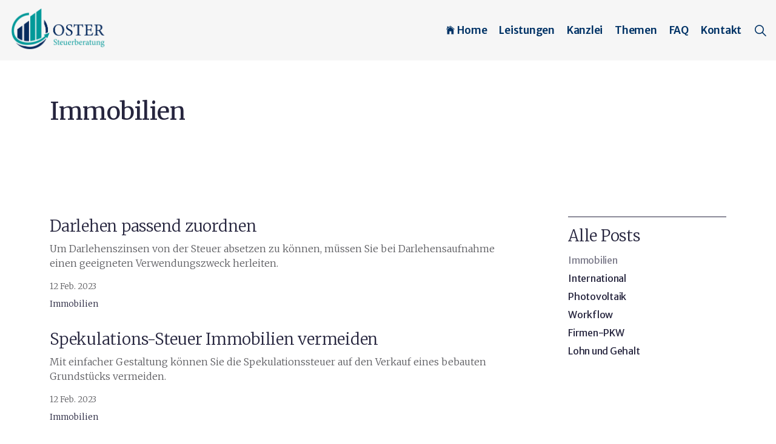

--- FILE ---
content_type: text/html; charset=utf-8
request_url: https://www.oster-steuerberatung.de/themen/immobilien/
body_size: 6748
content:
<!DOCTYPE html>
<html dir="ltr" lang="de" class="no-js usn">
<head>
    
    <!-- Google Fonts -->
<link rel="dns-prefetch" href="//fonts.googleapis.com">
<link rel="dns-prefetch" href="//fonts.gstatic.com">

<link rel="stylesheet" href="../css/klaro.css" media="screen" />

    <!--Cookie consent-->
    <script type="text/javascript" src="../scripts/init_klaro.js"></script>
    <script type="text/javascript" defer data-config="klaroConfig" src="../scripts/klaro.js" onload="onKlaroLoad()"></script>
    <script type="text/javascript">
        function onKlaroLoad() {
            createBackgroundFade();

            let manager = klaro.getManager();
            manager.watch({
                update: function (manager, eventType, data) {
                    if (eventType == 'applyConsents') {

                        //delete bgfade element
                        var klaro = document.getElementById("klaro");
                        document.body.appendChild(klaro);
                        var elem = document.querySelector(".bgfade");
                        elem.remove();
                    }
                }
            });
        }

        function getCookie(name) {
            var dc = document.cookie;
            var prefix = name + "=";
            var begin = dc.indexOf("; " + prefix);
            if (begin == -1) {
                begin = dc.indexOf(prefix);
                if (begin != 0) return null;
            }
            else {
                begin += 2;
                var end = document.cookie.indexOf(";", begin);
                if (end == -1) {
                    end = dc.length;
                }
            }
            // because unescape has been deprecated, replaced with decodeURI
            //return unescape(dc.substring(begin + prefix.length, end));
            return decodeURI(dc.substring(begin + prefix.length, end));
        }

        function createBackgroundFade() {
            var myCookie = getCookie("Oster-Steuerberatung-cookie-consent");

            if (myCookie == null) {
                window.onload = function () {
                    var d = document.createElement('div');
                    d.className = 'bgfade';
                    document.body.appendChild(d);
                    var klaro = document.getElementById("klaro");
                    d.appendChild(klaro);
                }
            }
        }
    </script>
    <!--End cookie consent-->

    
    <meta charset="utf-8">
    <meta name="viewport" content="width=device-width, initial-scale=1, shrink-to-fit=no, maximum-scale=2">
        <link rel="canonical" href="https://www.oster-steuerberatung.de/themen/immobilien/" />
    <title>Immobilien |  Oster-Steuerberatung</title>
    <meta name="description" content="">
            <link rel="alternate" hreflang="de-de" href="https://www.oster-steuerberatung.de/themen/immobilien/" />
    <meta name="twitter:card" content="summary_large_image" />
    <meta property="og:type" content="website">
    <meta property="og:title" content="Immobilien |  Oster-Steuerberatung" />
    <meta property="og:image" content="https://www.oster-steuerberatung.de/media/glmmvqmr/logo-oster-steuerberatung.png" />
    <meta property="og:url" content="https://www.oster-steuerberatung.de/themen/immobilien/" />
    <meta property="og:description" content="" />
    <meta property="og:site_name" content=" Oster-Steuerberatung" />
    <meta name="robots" content="index,follow">

    
    <link href="/sb/sitebuilder-ltr-css-bundle.css.v1" media="screen" rel="stylesheet" />
<link href="/sb/sitebuilder-css-bundle.css.v1" media="screen" rel="stylesheet" />
<link href="/sb/sitebuilder-css-small-header-03-sm-bundle.css.v1" media="screen and (min-width:0) and (max-width:991px)" rel="stylesheet" />
<link href="/sb/sitebuilder-css-large-header-02-lg-bundle.css.v1" media="screen and (min-width:992px)" rel="stylesheet" />
<link rel="stylesheet" media="screen" href="/uSkinned/css/generated/e28c7e2f-1b00-41e3-9f46-6c9489547a8c.css?version=638541538694100000" />
<link href="/sb/sitebuilder-css-prnt-bundle.css.v1" media="print" rel="stylesheet" />


            <link rel="shortcut icon" type="image/png" href="/media/zyon03ms/favicon.png?width=32&amp;height=32">
        <link rel="apple-touch-icon" sizes="57x57" type="image/png" href="/media/zyon03ms/favicon.png?width=57&amp;height=57">
        <link rel="apple-touch-icon" sizes="60x60" type="image/png" href="/media/zyon03ms/favicon.png?width=60&amp;height=60">
        <link rel="apple-touch-icon" sizes="72x72" type="image/png" href="/media/zyon03ms/favicon.png?width=72&amp;height=72">
        <link rel="apple-touch-icon" sizes="76x76" type="image/png" href="/media/zyon03ms/favicon.png?width=76&amp;height=76">
        <link rel="apple-touch-icon" sizes="114x114" type="image/png" href="/media/zyon03ms/favicon.png?width=114&amp;height=114">
        <link rel="apple-touch-icon" sizes="120x120" type="image/png" href="/media/zyon03ms/favicon.png?width=120&amp;height=120">
        <link rel="apple-touch-icon" sizes="144x144" type="image/png" href="/media/zyon03ms/favicon.png?width=144&amp;height=144">
        <link rel="apple-touch-icon" sizes="152x152" type="image/png" href="/media/zyon03ms/favicon.png?width=152&amp;height=152">
        <link rel="apple-touch-icon" sizes="180x180" type="image/png" href="/media/zyon03ms/favicon.png?width=180&amp;height=180">
        <link rel="icon" sizes="16x16" type="image/png" href="/media/zyon03ms/favicon.png?width=16&amp;height=16">
        <link rel="icon" sizes="32x32" type="image/png" href="/media/zyon03ms/favicon.png?width=32&amp;height=32">
        <link rel="icon" sizes="96x96" type="image/png" href="/media/zyon03ms/favicon.png?width=96&amp;height=96">
        <link rel="icon" sizes="192x192" type="image/png" href="/media/zyon03ms/favicon.png?width=192&amp;height=192">
        <meta name="msapplication-square70x70logo" content="/media/zyon03ms/favicon.png?width=70&height=70" />
        <meta name="msapplication-square150x150logo" content="/media/zyon03ms/favicon.png?width=150&height=150" />
        <meta name="msapplication-wide310x150logo" content="/media/zyon03ms/favicon.png?width=310&height=150" />
        <meta name="msapplication-square310x310logo" content="/media/zyon03ms/favicon.png?width=310&height=310" />

    
    
    
</head>
<body 
    
 class="body-bg body-bg-solid header-02-lg header-03-sm show_header-on-scroll-lg show_header-on-scroll-sm directional-icons-chevron     has-secondary-heading-seperator-above          content-underline-link-hover footer-underline-link      zoom_hover"

>

    


    <!-- Skip links -->
    <a class="skip-to-content" id="skip-to-content-link" href="#site-content">Skip to main content</a>
    <a class="skip-to-content" id="skip-to-footer-link" href="#site-footer">Skip to footer</a>
    <!--// Skip links -->

    <!-- Site -->
    <div id="site">

        <!-- Header -->
            <header id="site-header" class="header-bg header-bg-solid" tabindex="-1">


        <div class="container">

            <div class="row">

                    <div id="logo" >
        <a href="/" title=" Oster-Steuerberatung">
                    <picture>
                            <source type="image/webp" srcset="/media/glmmvqmr/logo-oster-steuerberatung.png?format=webp">
                            <img src="/media/glmmvqmr/logo-oster-steuerberatung.png?format=webp" alt="">

                    </picture>
            <span> Oster-Steuerberatung</span>
        </a>
    </div>



                    <!-- Expand -->
                    <button id="burgerNavStyle" class="expand-header expand-3-bars expand-uneven-lines expand-active-cross" type="button" aria-expanded="false" aria-label="Expand header">
                        <span>Menu</span>
                    </button>
                    <!--// Expand -->

                <!-- Main navigation -->
                        <nav aria-label="Main" class="main nav-dropdown navigation-dropdown-bg navigation-dropdown-bg-solid">
            <ul >
                        <li  class="no-child ">
                            <span>
                                <a href="/"   ><i class="icon usn_ion-ios-home before"></i>Home</a>
                            </span>

                        </li>
                        <li  class="no-child ">
                            <span>
                                <a href="/leistungen/"   >Leistungen</a>
                            </span>

                        </li>
                        <li  class="no-child ">
                            <span>
                                <a href="/kanzlei/"   >Kanzlei</a>
                            </span>

                        </li>
                        <li  class="no-child ">
                            <span>
                                <a href="/themen/"   >Themen</a>
                            </span>

                        </li>
                        <li  class="no-child ">
                            <span>
                                <a href="/faq/"   >FAQ</a>
                            </span>

                        </li>
                        <li  class="no-child ">
                            <span>
                                <a href="/kontakt/"   >Kontakt</a>
                            </span>

                        </li>
            </ul>
        </nav>



                <!--// Main navigation -->
                <!-- Secondary navigation -->
                
                <!--// Secondary navigation -->
                <!-- CTA Links -->
                
                <!--// CTA Links -->
                <!-- Site search -->
                    <div class="form site-search-form site-search" aria-label="Site search">
            <form role="search" action="/suche/" method="get" name="searchForm">
                <fieldset>
                    <div class="form-group">
                        <input type="text" class="form-control" name="search_field" aria-label="Search the site" placeholder="Search the site" value="">
                    </div>
                    <button type="submit" role="button" aria-label="Search" class="btn base-btn-bg base-btn-bg-solid base-btn-bg-hover-solid base-btn-text base-btn-borders btn-search">
                        <span></span>
                        <i aria-hidden="true" class="icon usn_ion-ios-search"></i>
                    </button>
                </fieldset>
            </form>
            <button class="expand-search" data-bs-toggle="collapse" type="button" aria-expanded="false" aria-label="Expand site search">
                <em>Expand Search</em>
                <i aria-hidden="true" class="icon usn_ion-ios-search search-icon"></i>
                <i aria-hidden="true" class="icon usn_ion-md-close close-icon"></i>
            </button>
        </div>

                <!--// Site search -->

            </div>

        </div>
    </header>


        <!--// Header -->
        <!-- Content -->
        <main id="site-content" tabindex="-1">

            
            

    <section class="content component usn_cmp_text base-bg base-bg-solid  " >  

        <div class="component-inner">
                    <div class="container">

        <!-- Introduction -->
        <div class="component-introduction row justify-content-start text-left " data-os-animation="fadeIn" data-os-animation-delay="0s" data-os-animation-duration="0s">
            <div class="info col">

                <h2 class="heading  base-heading " >Immobilien</h2>

            </div>
        </div>
        <!--// Introduction -->


                <div class="info ">

        

        <div class="text base-text " data-os-animation="fadeIn" data-os-animation-delay="0s">
            
        </div>


    </div>




                    </div>
        </div>
    </section>




    <section class="content component base-bg base-bg-solid"><div class="container"><div class="row justify-content-between">
    <!-- Content column -->
    <div class="content-col left-col col-lg-8 col-12 order-1">

            <section class="content component listing-component blog-listing-component p-0">


            <div class="row component-main listing listing_basic-grid ">
                    <div class="item item-blog  items-1 col-12 item_text-below text-left">
                        <div class="inner  ">
                            <a href="/themen/darlehen-passend-zuordnen/">
                                <div class="info ">


                                    <p class="heading sm base-heading">Darlehen passend zuordnen</p>


                                        <div class="text base-text"><p>Um Darlehenszinsen von der Steuer absetzen zu können, müssen Sie bei Darlehensaufnahme einen geeigneten Verwendungszweck herleiten.</p></div>


                                </div>
                            </a>
                                <!-- Meta -->
                                <div class="meta base-text">
                                    <p class="date"><time>12 Feb. 2023</time></p>
                                    
            <div class="categories base-text">
                <ul>
                            <li>
                                <a href="/themen/immobilien/" title="Immobilien" rel="NOINDEX, FOLLOW">Immobilien</a>
                            </li>
                </ul>
            </div>

                                </div>
                                <!--// Meta -->
                        </div>
                    </div>
                    <div class="item item-blog  items-1 col-12 item_text-below text-left">
                        <div class="inner  ">
                            <a href="/themen/spekulations-steuer-auf-immobilien-vermeiden/">
                                <div class="info ">


                                    <p class="heading sm base-heading">Spekulations-Steuer Immobilien vermeiden</p>


                                        <div class="text base-text"><p>Mit einfacher Gestaltung können Sie die Spekulationssteuer auf den Verkauf eines bebauten Grundstücks vermeiden.</p></div>


                                </div>
                            </a>
                                <!-- Meta -->
                                <div class="meta base-text">
                                    <p class="date"><time>12 Feb. 2023</time></p>
                                    
            <div class="categories base-text">
                <ul>
                            <li>
                                <a href="/themen/immobilien/" title="Immobilien" rel="NOINDEX, FOLLOW">Immobilien</a>
                            </li>
                </ul>
            </div>

                                </div>
                                <!--// Meta -->
                        </div>
                    </div>
            </div>
    </section>


    </div>
    <!--// Content column -->

    <!-- Second column -->
    <div class="right-col col-xl-3 col-lg-4 col-12 order-2">
        <!-- SUB - FILTER -->
        <nav class="sub">
            <p class="heading sm"><a href="/themen/">Alle Posts</a></p>
            <ul>
                        <li  class="no-child active">
                            <span>
                                <a href="/themen/immobilien/" rel="NOINDEX, FOLLOW">
                                    Immobilien
                                </a>
                            </span>
                        </li>
                        <li  class="no-child ">
                            <span>
                                <a href="/themen/international/" rel="NOINDEX, FOLLOW">
                                    International
                                </a>
                            </span>
                        </li>
                        <li  class="no-child ">
                            <span>
                                <a href="/themen/photovoltaik/" rel="NOINDEX, FOLLOW">
                                    Photovoltaik
                                </a>
                            </span>
                        </li>
                        <li  class="no-child ">
                            <span>
                                <a href="/themen/workflow/" rel="NOINDEX, FOLLOW">
                                    Workflow
                                </a>
                            </span>
                        </li>
                        <li  class="no-child ">
                            <span>
                                <a href="/themen/firmen-pkw/" rel="NOINDEX, FOLLOW">
                                    Firmen-PKW
                                </a>
                            </span>
                        </li>
                        <li  class="no-child ">
                            <span>
                                <a href="/themen/lohn-und-gehalt/" rel="NOINDEX, FOLLOW">
                                    Lohn und Gehalt
                                </a>
                            </span>
                        </li>
            </ul>
        </nav>
        <!--// SUB -->



    </div>
    <!--// Second column -->


    </div></div></section>








            

        </main>
        <!--// Content -->
        <!-- Footer -->
                    <footer id="site-footer" class="footer-bg footer-bg-linear" tabindex="-1">

                <!-- Breadcrumb -->
                        <section class="breadcrumb-trail">
            <div class="container">
                <nav aria-label="Breadcrumb">
                    <ol class="breadcrumb" itemscope itemtype="https://schema.org/BreadcrumbList">
                            <li class="breadcrumb-item" itemprop="itemListElement" itemscope itemtype="https://schema.org/ListItem"><a href="/" itemtype="https://schema.org/Thing" itemprop="item"><span itemprop="name"><i class="icon before"></i>Home</span></a><meta itemprop="position" content="1" /></li>
                            <li class="breadcrumb-item" itemprop="itemListElement" itemscope itemtype="https://schema.org/ListItem"><a href="/themen/" itemtype="https://schema.org/Thing" itemprop="item"><span itemprop="name"><i class="icon before"></i>Themen</span></a><meta itemprop="position" content="2" /></li>

                            <li itemprop="itemListElement" itemscope itemtype="https://schema.org/ListItem" class="breadcrumb-item active" aria-current="page"><span itemprop="name"><i class="icon before"></i>Immobilien</span><meta itemprop="position" content="3" /></li>
                    </ol>
                </nav>
            </div>
        </section>

                <!--// Breadcrumb -->

                <div class="container">

                        <!-- Row -->
                        <div class="row listing">

    <div class="item  footer-item   col-lg-4 col-md-4 col-12 col  item_text-below usn_pod_textimage textAlignmentLeft  " data-os-animation="fadeIn" data-os-animation-delay="0s" data-os-animation-duration="0,9s">
            <div class="inner   ">
                    <div class="info ">

                        <p class="heading sm footer-heading " >Oster-Steuerberatung</p>

                            <div class="text footer-text">
                                <p>Rieslingstraße 11<br>55593 Rüdesheim</p>
<p>Tel.: +49 (0) 671 20 35 60 90<br>Email: <a href="mailto:info@oster-steuerberatung.de">info@oster-steuerberatung.de</a></p>
                            </div>

                    </div>
            </div>
    </div>
                                        <div class="item footer-item usn_pod_searchlinks   col-lg-4 col-md-4 col-12 col ">
                                                <div class="inner">
                                                    <p class="heading sm footer-heading "  data-os-animation="fadeInUp" data-os-animation-delay="0s" data-os-animation-duration="1s" >Suche</p>            <!-- Site search -->
            <div class="site-search " data-os-animation="fadeInUp" data-os-animation-delay="0s" data-os-animation-duration="1s">
                <form role="search" action="/suche/" method="get" name="searchForm">
                    <fieldset>
                        <div class="form-group">
                            <input type="text" class="form-control" name="search_field" aria-label="Search the site" placeholder="Search the site" value="">
                        </div>
                        <button type="submit" role="button" aria-label="Search" class="btn base-btn-bg base-btn-bg-hover base-btn-text base-btn-borders btn-search">
                            <span></span>
                            <i aria-hidden="true" class="icon usn_ion-ios-search"></i>
                        </button>
                    </fieldset>
                </form>
            </div>
            <!--// Site search -->
        <!-- Quick Links -->
        <nav aria-label="Quick links" class="quick-links " data-os-animation="fadeInUp" data-os-animation-delay="0s" data-os-animation-duration="1s">

            <ul>
                        <li><span><a href="/kanzlei/"   >Kanzlei</a></span></li>
                        <li><span><a href="/kontakt/"   >Kontakt</a></span></li>
                        <li><span><a href="/sitemap/"   >Sitemap</a></span></li>
            </ul>
        </nav>
        <!--// Quick Links -->

                                                </div>
                                        </div>
                                        <div class="item footer-item usn_pod_sociallinks offset-lg-1 offset-md-1 col-lg-3 col-md-3 col-12 col ">
                                                <div class="inner">
                                                    <p class="heading sm footer-heading "  data-os-animation="fadeInDown" data-os-animation-delay="0s" data-os-animation-duration="1s" >Social</p>        <nav class="social " data-os-animation="fadeInDown" data-os-animation-delay="0s" data-os-animation-duration="1s" aria-label="Social links">

            <ul>
                        <li>
                            <span>
                                <a href="https://www.xing.com/profile/Benjamin_Oster/cv#"  target="_blank" rel="noreferrer noopener"  title="Link will open in a new window/tab" >
                                                <picture>
                                                    <source type="image/webp" data-srcset="/media/5sypb2wl/xing.png?format=webp&height=80 1x, /media/5sypb2wl/xing.png?format=webp&height=160 2x">
                                                    <img class="lazyload" src="/media/5sypb2wl/xing.png?format=webp&height=16" data-srcset="/media/5sypb2wl/xing.png?format=webp&height=80 1x, /media/5sypb2wl/xing.png?format=webp&height=160 2x" alt="">
                                                </picture>
                                        <span class="visually-hidden">Xing</span>
                                </a>
                            </span>
                        </li>
                        <li>
                            <span>
                                <a href="https://www.linkedin.com/in/benjamin-oster-b36b77208/#"  target="_blank" rel="noreferrer noopener"  title="Link will open in a new window/tab" >
                                                <picture>
                                                    <source type="image/webp" data-srcset="/media/e04pcfcy/linkedin.png?format=webp&height=80 1x, /media/e04pcfcy/linkedin.png?format=webp&height=160 2x">
                                                    <img class="lazyload" src="/media/e04pcfcy/linkedin.png?format=webp&height=16" data-srcset="/media/e04pcfcy/linkedin.png?format=webp&height=80 1x, /media/e04pcfcy/linkedin.png?format=webp&height=160 2x" alt="">
                                                </picture>
                                        <span class="visually-hidden">LinkedIn</span>
                                </a>
                            </span>
                        </li>
            </ul>
        </nav>

                                                </div>
                                        </div>

                        </div>
                        <!--// Row -->
                    <!-- Row -->
                    <div class="row">

                        <div class="col">
                            <nav aria-label="Footer" class="footer-navigation">
                                <ul>
                                    <li><div>&copy; 2026 Oster Steuerberatung</div></li>
                                                    <li><span><a href="/impressum/"   >Impressum</a></span></li>
                <li><span><a href="&lt;a style=&quot;cursor: pointer;text-decoration: underline;&quot; onclick=&quot;return klaro.show();&quot;&gt;Cookie Einstellungen&lt;/a&gt;"   ><a style="cursor: pointer;text-decoration: underline;" onclick="return klaro.show();">Cookie Einstellungen</a></a></span></li>

                                </ul>
                            </nav>
                        </div>

                    </div>
                    <!--// Row -->

                            <!-- Back to top -->
        <div class="usn_back-to-top position-right">
            <button id="back-to-top-link" aria-label="Back to top" class="btn base-btn-bg base-btn-bg base-btn-bg-solid base-btn-bg-hover-solid base-btn-text base-btn-borders btn-back-to-top">
                <span></span>
                <i aria-hidden="true" class="icon"></i><span aria-hidden="true" class="d-none">Back to top</span>
            </button>
        </div>
        <!--// Back to top -->


                </div>
            </footer>

        <!--// Footer -->

    </div>
    <!--// Site -->

    
    
<script src="/sb/sitebuilder-js-bundle.js.v1" type="text/javascript"></script>



    
    

    

</body>
<!--
    ____        _ ____              _ __  __             _____ __   _                      __
   / __ )__  __(_) / /_   _      __(_) /_/ /_     __  __/ ___// /__(_)___  ____  ___  ____/ /
  / __  / / / / / / __/  | | /| / / / __/ __ \   / / / /\__ \/ //_/ / __ \/ __ \/ _ \/ __  /
 / /_/ / /_/ / / / /_    | |/ |/ / / /_/ / / /  / /_/ /___/ / ,< / / / / / / / /  __/ /_/ /
/_____/\__,_/_/_/\__/    |__/|__/_/\__/_/ /_/   \__,_//____/_/|_/_/_/ /_/_/ /_/\___/\__,_/

Find out more at uSkinned.net

-->
</html>